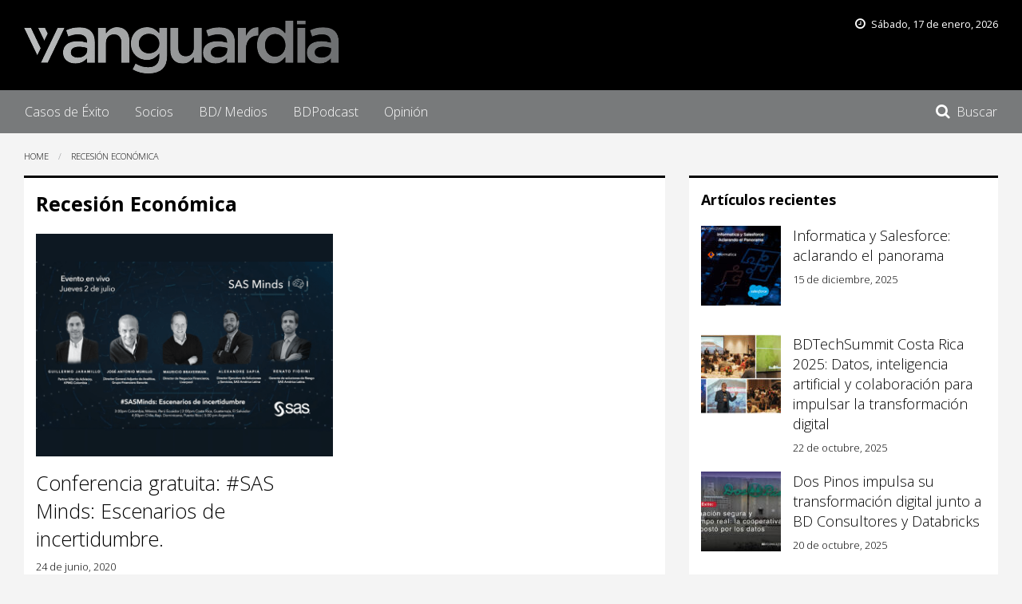

--- FILE ---
content_type: text/html; charset=UTF-8
request_url: https://www.bdvanguardia.com/tag/recesion-economica/
body_size: 18545
content:

<!doctype html>

  <html class="no-js"  lang="es-PE">

	<head><meta charset="utf-8"><script>if(navigator.userAgent.match(/MSIE|Internet Explorer/i)||navigator.userAgent.match(/Trident\/7\..*?rv:11/i)){var href=document.location.href;if(!href.match(/[?&]nowprocket/)){if(href.indexOf("?")==-1){if(href.indexOf("#")==-1){document.location.href=href+"?nowprocket=1"}else{document.location.href=href.replace("#","?nowprocket=1#")}}else{if(href.indexOf("#")==-1){document.location.href=href+"&nowprocket=1"}else{document.location.href=href.replace("#","&nowprocket=1#")}}}}</script><script>(()=>{class RocketLazyLoadScripts{constructor(){this.v="1.2.6",this.triggerEvents=["keydown","mousedown","mousemove","touchmove","touchstart","touchend","wheel"],this.userEventHandler=this.t.bind(this),this.touchStartHandler=this.i.bind(this),this.touchMoveHandler=this.o.bind(this),this.touchEndHandler=this.h.bind(this),this.clickHandler=this.u.bind(this),this.interceptedClicks=[],this.interceptedClickListeners=[],this.l(this),window.addEventListener("pageshow",(t=>{this.persisted=t.persisted,this.everythingLoaded&&this.m()})),this.CSPIssue=sessionStorage.getItem("rocketCSPIssue"),document.addEventListener("securitypolicyviolation",(t=>{this.CSPIssue||"script-src-elem"!==t.violatedDirective||"data"!==t.blockedURI||(this.CSPIssue=!0,sessionStorage.setItem("rocketCSPIssue",!0))})),document.addEventListener("DOMContentLoaded",(()=>{this.k()})),this.delayedScripts={normal:[],async:[],defer:[]},this.trash=[],this.allJQueries=[]}p(t){document.hidden?t.t():(this.triggerEvents.forEach((e=>window.addEventListener(e,t.userEventHandler,{passive:!0}))),window.addEventListener("touchstart",t.touchStartHandler,{passive:!0}),window.addEventListener("mousedown",t.touchStartHandler),document.addEventListener("visibilitychange",t.userEventHandler))}_(){this.triggerEvents.forEach((t=>window.removeEventListener(t,this.userEventHandler,{passive:!0}))),document.removeEventListener("visibilitychange",this.userEventHandler)}i(t){"HTML"!==t.target.tagName&&(window.addEventListener("touchend",this.touchEndHandler),window.addEventListener("mouseup",this.touchEndHandler),window.addEventListener("touchmove",this.touchMoveHandler,{passive:!0}),window.addEventListener("mousemove",this.touchMoveHandler),t.target.addEventListener("click",this.clickHandler),this.L(t.target,!0),this.S(t.target,"onclick","rocket-onclick"),this.C())}o(t){window.removeEventListener("touchend",this.touchEndHandler),window.removeEventListener("mouseup",this.touchEndHandler),window.removeEventListener("touchmove",this.touchMoveHandler,{passive:!0}),window.removeEventListener("mousemove",this.touchMoveHandler),t.target.removeEventListener("click",this.clickHandler),this.L(t.target,!1),this.S(t.target,"rocket-onclick","onclick"),this.M()}h(){window.removeEventListener("touchend",this.touchEndHandler),window.removeEventListener("mouseup",this.touchEndHandler),window.removeEventListener("touchmove",this.touchMoveHandler,{passive:!0}),window.removeEventListener("mousemove",this.touchMoveHandler)}u(t){t.target.removeEventListener("click",this.clickHandler),this.L(t.target,!1),this.S(t.target,"rocket-onclick","onclick"),this.interceptedClicks.push(t),t.preventDefault(),t.stopPropagation(),t.stopImmediatePropagation(),this.M()}O(){window.removeEventListener("touchstart",this.touchStartHandler,{passive:!0}),window.removeEventListener("mousedown",this.touchStartHandler),this.interceptedClicks.forEach((t=>{t.target.dispatchEvent(new MouseEvent("click",{view:t.view,bubbles:!0,cancelable:!0}))}))}l(t){EventTarget.prototype.addEventListenerWPRocketBase=EventTarget.prototype.addEventListener,EventTarget.prototype.addEventListener=function(e,i,o){"click"!==e||t.windowLoaded||i===t.clickHandler||t.interceptedClickListeners.push({target:this,func:i,options:o}),(this||window).addEventListenerWPRocketBase(e,i,o)}}L(t,e){this.interceptedClickListeners.forEach((i=>{i.target===t&&(e?t.removeEventListener("click",i.func,i.options):t.addEventListener("click",i.func,i.options))})),t.parentNode!==document.documentElement&&this.L(t.parentNode,e)}D(){return new Promise((t=>{this.P?this.M=t:t()}))}C(){this.P=!0}M(){this.P=!1}S(t,e,i){t.hasAttribute&&t.hasAttribute(e)&&(event.target.setAttribute(i,event.target.getAttribute(e)),event.target.removeAttribute(e))}t(){this._(this),"loading"===document.readyState?document.addEventListener("DOMContentLoaded",this.R.bind(this)):this.R()}k(){let t=[];document.querySelectorAll("script[type=rocketlazyloadscript][data-rocket-src]").forEach((e=>{let i=e.getAttribute("data-rocket-src");if(i&&!i.startsWith("data:")){0===i.indexOf("//")&&(i=location.protocol+i);try{const o=new URL(i).origin;o!==location.origin&&t.push({src:o,crossOrigin:e.crossOrigin||"module"===e.getAttribute("data-rocket-type")})}catch(t){}}})),t=[...new Map(t.map((t=>[JSON.stringify(t),t]))).values()],this.T(t,"preconnect")}async R(){this.lastBreath=Date.now(),this.j(this),this.F(this),this.I(),this.W(),this.q(),await this.A(this.delayedScripts.normal),await this.A(this.delayedScripts.defer),await this.A(this.delayedScripts.async);try{await this.U(),await this.H(this),await this.J()}catch(t){console.error(t)}window.dispatchEvent(new Event("rocket-allScriptsLoaded")),this.everythingLoaded=!0,this.D().then((()=>{this.O()})),this.N()}W(){document.querySelectorAll("script[type=rocketlazyloadscript]").forEach((t=>{t.hasAttribute("data-rocket-src")?t.hasAttribute("async")&&!1!==t.async?this.delayedScripts.async.push(t):t.hasAttribute("defer")&&!1!==t.defer||"module"===t.getAttribute("data-rocket-type")?this.delayedScripts.defer.push(t):this.delayedScripts.normal.push(t):this.delayedScripts.normal.push(t)}))}async B(t){if(await this.G(),!0!==t.noModule||!("noModule"in HTMLScriptElement.prototype))return new Promise((e=>{let i;function o(){(i||t).setAttribute("data-rocket-status","executed"),e()}try{if(navigator.userAgent.indexOf("Firefox/")>0||""===navigator.vendor||this.CSPIssue)i=document.createElement("script"),[...t.attributes].forEach((t=>{let e=t.nodeName;"type"!==e&&("data-rocket-type"===e&&(e="type"),"data-rocket-src"===e&&(e="src"),i.setAttribute(e,t.nodeValue))})),t.text&&(i.text=t.text),i.hasAttribute("src")?(i.addEventListener("load",o),i.addEventListener("error",(function(){i.setAttribute("data-rocket-status","failed-network"),e()})),setTimeout((()=>{i.isConnected||e()}),1)):(i.text=t.text,o()),t.parentNode.replaceChild(i,t);else{const i=t.getAttribute("data-rocket-type"),s=t.getAttribute("data-rocket-src");i?(t.type=i,t.removeAttribute("data-rocket-type")):t.removeAttribute("type"),t.addEventListener("load",o),t.addEventListener("error",(i=>{this.CSPIssue&&i.target.src.startsWith("data:")?(console.log("WPRocket: data-uri blocked by CSP -> fallback"),t.removeAttribute("src"),this.B(t).then(e)):(t.setAttribute("data-rocket-status","failed-network"),e())})),s?(t.removeAttribute("data-rocket-src"),t.src=s):t.src="data:text/javascript;base64,"+window.btoa(unescape(encodeURIComponent(t.text)))}}catch(i){t.setAttribute("data-rocket-status","failed-transform"),e()}}));t.setAttribute("data-rocket-status","skipped")}async A(t){const e=t.shift();return e&&e.isConnected?(await this.B(e),this.A(t)):Promise.resolve()}q(){this.T([...this.delayedScripts.normal,...this.delayedScripts.defer,...this.delayedScripts.async],"preload")}T(t,e){var i=document.createDocumentFragment();t.forEach((t=>{const o=t.getAttribute&&t.getAttribute("data-rocket-src")||t.src;if(o&&!o.startsWith("data:")){const s=document.createElement("link");s.href=o,s.rel=e,"preconnect"!==e&&(s.as="script"),t.getAttribute&&"module"===t.getAttribute("data-rocket-type")&&(s.crossOrigin=!0),t.crossOrigin&&(s.crossOrigin=t.crossOrigin),t.integrity&&(s.integrity=t.integrity),i.appendChild(s),this.trash.push(s)}})),document.head.appendChild(i)}j(t){let e={};function i(i,o){return e[o].eventsToRewrite.indexOf(i)>=0&&!t.everythingLoaded?"rocket-"+i:i}function o(t,o){!function(t){e[t]||(e[t]={originalFunctions:{add:t.addEventListener,remove:t.removeEventListener},eventsToRewrite:[]},t.addEventListener=function(){arguments[0]=i(arguments[0],t),e[t].originalFunctions.add.apply(t,arguments)},t.removeEventListener=function(){arguments[0]=i(arguments[0],t),e[t].originalFunctions.remove.apply(t,arguments)})}(t),e[t].eventsToRewrite.push(o)}function s(e,i){let o=e[i];e[i]=null,Object.defineProperty(e,i,{get:()=>o||function(){},set(s){t.everythingLoaded?o=s:e["rocket"+i]=o=s}})}o(document,"DOMContentLoaded"),o(window,"DOMContentLoaded"),o(window,"load"),o(window,"pageshow"),o(document,"readystatechange"),s(document,"onreadystatechange"),s(window,"onload"),s(window,"onpageshow");try{Object.defineProperty(document,"readyState",{get:()=>t.rocketReadyState,set(e){t.rocketReadyState=e},configurable:!0}),document.readyState="loading"}catch(t){console.log("WPRocket DJE readyState conflict, bypassing")}}F(t){let e;function i(e){return t.everythingLoaded?e:e.split(" ").map((t=>"load"===t||0===t.indexOf("load.")?"rocket-jquery-load":t)).join(" ")}function o(o){function s(t){const e=o.fn[t];o.fn[t]=o.fn.init.prototype[t]=function(){return this[0]===window&&("string"==typeof arguments[0]||arguments[0]instanceof String?arguments[0]=i(arguments[0]):"object"==typeof arguments[0]&&Object.keys(arguments[0]).forEach((t=>{const e=arguments[0][t];delete arguments[0][t],arguments[0][i(t)]=e}))),e.apply(this,arguments),this}}o&&o.fn&&!t.allJQueries.includes(o)&&(o.fn.ready=o.fn.init.prototype.ready=function(e){return t.domReadyFired?e.bind(document)(o):document.addEventListener("rocket-DOMContentLoaded",(()=>e.bind(document)(o))),o([])},s("on"),s("one"),t.allJQueries.push(o)),e=o}o(window.jQuery),Object.defineProperty(window,"jQuery",{get:()=>e,set(t){o(t)}})}async H(t){const e=document.querySelector("script[data-webpack]");e&&(await async function(){return new Promise((t=>{e.addEventListener("load",t),e.addEventListener("error",t)}))}(),await t.K(),await t.H(t))}async U(){this.domReadyFired=!0;try{document.readyState="interactive"}catch(t){}await this.G(),document.dispatchEvent(new Event("rocket-readystatechange")),await this.G(),document.rocketonreadystatechange&&document.rocketonreadystatechange(),await this.G(),document.dispatchEvent(new Event("rocket-DOMContentLoaded")),await this.G(),window.dispatchEvent(new Event("rocket-DOMContentLoaded"))}async J(){try{document.readyState="complete"}catch(t){}await this.G(),document.dispatchEvent(new Event("rocket-readystatechange")),await this.G(),document.rocketonreadystatechange&&document.rocketonreadystatechange(),await this.G(),window.dispatchEvent(new Event("rocket-load")),await this.G(),window.rocketonload&&window.rocketonload(),await this.G(),this.allJQueries.forEach((t=>t(window).trigger("rocket-jquery-load"))),await this.G();const t=new Event("rocket-pageshow");t.persisted=this.persisted,window.dispatchEvent(t),await this.G(),window.rocketonpageshow&&window.rocketonpageshow({persisted:this.persisted}),this.windowLoaded=!0}m(){document.onreadystatechange&&document.onreadystatechange(),window.onload&&window.onload(),window.onpageshow&&window.onpageshow({persisted:this.persisted})}I(){const t=new Map;document.write=document.writeln=function(e){const i=document.currentScript;i||console.error("WPRocket unable to document.write this: "+e);const o=document.createRange(),s=i.parentElement;let n=t.get(i);void 0===n&&(n=i.nextSibling,t.set(i,n));const c=document.createDocumentFragment();o.setStart(c,0),c.appendChild(o.createContextualFragment(e)),s.insertBefore(c,n)}}async G(){Date.now()-this.lastBreath>45&&(await this.K(),this.lastBreath=Date.now())}async K(){return document.hidden?new Promise((t=>setTimeout(t))):new Promise((t=>requestAnimationFrame(t)))}N(){this.trash.forEach((t=>t.remove()))}static run(){const t=new RocketLazyLoadScripts;t.p(t)}}RocketLazyLoadScripts.run()})();</script>
		

		<!-- Force IE to use the latest rendering engine available -->
		<meta http-equiv="X-UA-Compatible" content="IE=edge">

		<!-- Mobile Meta -->
		<meta name="viewport" content="width=device-width, initial-scale=1.0">
		<meta class="foundation-mq">

		<!-- If Site Icon isn't set in customizer -->
		
		<link rel="pingback" href="https://www.bdvanguardia.com/xmlrpc.php">

		<script type="rocketlazyloadscript">(function(html){html.className = html.className.replace(/\bno-js\b/,'js')})(document.documentElement);</script>
<meta name='robots' content='index, follow, max-image-preview:large, max-snippet:-1, max-video-preview:-1' />
	<style>img:is([sizes="auto" i], [sizes^="auto," i]) { contain-intrinsic-size: 3000px 1500px }</style>
	
	<!-- This site is optimized with the Yoast SEO plugin v24.2 - https://yoast.com/wordpress/plugins/seo/ -->
	<title>Recesión Económica Archives - Vanguardia</title>
	<link rel="canonical" href="https://www.bdvanguardia.com/tag/recesion-economica/" />
	<meta property="og:locale" content="es_ES" />
	<meta property="og:type" content="article" />
	<meta property="og:title" content="Recesión Económica Archives - Vanguardia" />
	<meta property="og:url" content="https://www.bdvanguardia.com/tag/recesion-economica/" />
	<meta property="og:site_name" content="Vanguardia" />
	<meta name="twitter:card" content="summary_large_image" />
	<script type="application/ld+json" class="yoast-schema-graph">{"@context":"https://schema.org","@graph":[{"@type":"CollectionPage","@id":"https://www.bdvanguardia.com/tag/recesion-economica/","url":"https://www.bdvanguardia.com/tag/recesion-economica/","name":"Recesión Económica Archives - Vanguardia","isPartOf":{"@id":"https://www.bdvanguardia.com/#website"},"primaryImageOfPage":{"@id":"https://www.bdvanguardia.com/tag/recesion-economica/#primaryimage"},"image":{"@id":"https://www.bdvanguardia.com/tag/recesion-economica/#primaryimage"},"thumbnailUrl":"https://www.bdvanguardia.com/wp-content/uploads/2020/06/ForVanguardia-4.png","breadcrumb":{"@id":"https://www.bdvanguardia.com/tag/recesion-economica/#breadcrumb"},"inLanguage":"es-PE"},{"@type":"ImageObject","inLanguage":"es-PE","@id":"https://www.bdvanguardia.com/tag/recesion-economica/#primaryimage","url":"https://www.bdvanguardia.com/wp-content/uploads/2020/06/ForVanguardia-4.png","contentUrl":"https://www.bdvanguardia.com/wp-content/uploads/2020/06/ForVanguardia-4.png","width":1626,"height":1219},{"@type":"BreadcrumbList","@id":"https://www.bdvanguardia.com/tag/recesion-economica/#breadcrumb","itemListElement":[{"@type":"ListItem","position":1,"name":"Home","item":"https://www.bdvanguardia.com/"},{"@type":"ListItem","position":2,"name":"Recesión Económica"}]},{"@type":"WebSite","@id":"https://www.bdvanguardia.com/#website","url":"https://www.bdvanguardia.com/","name":"Vanguardia","description":"Noticias de finanzas y tecnología","publisher":{"@id":"https://www.bdvanguardia.com/#organization"},"potentialAction":[{"@type":"SearchAction","target":{"@type":"EntryPoint","urlTemplate":"https://www.bdvanguardia.com/?s={search_term_string}"},"query-input":{"@type":"PropertyValueSpecification","valueRequired":true,"valueName":"search_term_string"}}],"inLanguage":"es-PE"},{"@type":"Organization","@id":"https://www.bdvanguardia.com/#organization","name":"BD Consultores - Vanguardia","url":"https://www.bdvanguardia.com/","logo":{"@type":"ImageObject","inLanguage":"es-PE","@id":"https://www.bdvanguardia.com/#/schema/logo/image/","url":"https://www.bdvanguardia.com/wp-content/uploads/2018/11/logo-vanguardia-gradient@2x.png","contentUrl":"https://www.bdvanguardia.com/wp-content/uploads/2018/11/logo-vanguardia-gradient@2x.png","width":790,"height":134,"caption":"BD Consultores - Vanguardia"},"image":{"@id":"https://www.bdvanguardia.com/#/schema/logo/image/"}}]}</script>
	<!-- / Yoast SEO plugin. -->


<link rel='dns-prefetch' href='//www.googletagmanager.com' />
<link rel='dns-prefetch' href='//fonts.googleapis.com' />
<link rel="alternate" type="application/rss+xml" title="Vanguardia &raquo; Feed" href="https://www.bdvanguardia.com/feed/" />
<link rel="alternate" type="application/rss+xml" title="Vanguardia &raquo; Etiqueta Recesión Económica del feed" href="https://www.bdvanguardia.com/tag/recesion-economica/feed/" />
<!-- www.bdvanguardia.com is managing ads with Advanced Ads 2.0.9 – https://wpadvancedads.com/ --><!--noptimize--><script type="rocketlazyloadscript" id="bdvan-ready">
			window.advanced_ads_ready=function(e,a){a=a||"complete";var d=function(e){return"interactive"===a?"loading"!==e:"complete"===e};d(document.readyState)?e():document.addEventListener("readystatechange",(function(a){d(a.target.readyState)&&e()}),{once:"interactive"===a})},window.advanced_ads_ready_queue=window.advanced_ads_ready_queue||[];		</script>
		<!--/noptimize--><link rel='stylesheet' id='wp-block-library-css' href='https://www.bdvanguardia.com/wp-includes/css/dist/block-library/style.min.css?ver=8cba008c840fad0c36363b5c596daf4a' type='text/css' media='all' />
<style id='classic-theme-styles-inline-css' type='text/css'>
/*! This file is auto-generated */
.wp-block-button__link{color:#fff;background-color:#32373c;border-radius:9999px;box-shadow:none;text-decoration:none;padding:calc(.667em + 2px) calc(1.333em + 2px);font-size:1.125em}.wp-block-file__button{background:#32373c;color:#fff;text-decoration:none}
</style>
<style id='co-authors-plus-coauthors-style-inline-css' type='text/css'>
.wp-block-co-authors-plus-coauthors.is-layout-flow [class*=wp-block-co-authors-plus]{display:inline}

</style>
<style id='co-authors-plus-avatar-style-inline-css' type='text/css'>
.wp-block-co-authors-plus-avatar :where(img){height:auto;max-width:100%;vertical-align:bottom}.wp-block-co-authors-plus-coauthors.is-layout-flow .wp-block-co-authors-plus-avatar :where(img){vertical-align:middle}.wp-block-co-authors-plus-avatar:is(.alignleft,.alignright){display:table}.wp-block-co-authors-plus-avatar.aligncenter{display:table;margin-inline:auto}

</style>
<style id='co-authors-plus-image-style-inline-css' type='text/css'>
.wp-block-co-authors-plus-image{margin-bottom:0}.wp-block-co-authors-plus-image :where(img){height:auto;max-width:100%;vertical-align:bottom}.wp-block-co-authors-plus-coauthors.is-layout-flow .wp-block-co-authors-plus-image :where(img){vertical-align:middle}.wp-block-co-authors-plus-image:is(.alignfull,.alignwide) :where(img){width:100%}.wp-block-co-authors-plus-image:is(.alignleft,.alignright){display:table}.wp-block-co-authors-plus-image.aligncenter{display:table;margin-inline:auto}

</style>
<style id='pdfemb-pdf-embedder-viewer-style-inline-css' type='text/css'>
.wp-block-pdfemb-pdf-embedder-viewer{max-width:none}

</style>
<style id='global-styles-inline-css' type='text/css'>
:root{--wp--preset--aspect-ratio--square: 1;--wp--preset--aspect-ratio--4-3: 4/3;--wp--preset--aspect-ratio--3-4: 3/4;--wp--preset--aspect-ratio--3-2: 3/2;--wp--preset--aspect-ratio--2-3: 2/3;--wp--preset--aspect-ratio--16-9: 16/9;--wp--preset--aspect-ratio--9-16: 9/16;--wp--preset--color--black: #000000;--wp--preset--color--cyan-bluish-gray: #abb8c3;--wp--preset--color--white: #ffffff;--wp--preset--color--pale-pink: #f78da7;--wp--preset--color--vivid-red: #cf2e2e;--wp--preset--color--luminous-vivid-orange: #ff6900;--wp--preset--color--luminous-vivid-amber: #fcb900;--wp--preset--color--light-green-cyan: #7bdcb5;--wp--preset--color--vivid-green-cyan: #00d084;--wp--preset--color--pale-cyan-blue: #8ed1fc;--wp--preset--color--vivid-cyan-blue: #0693e3;--wp--preset--color--vivid-purple: #9b51e0;--wp--preset--gradient--vivid-cyan-blue-to-vivid-purple: linear-gradient(135deg,rgba(6,147,227,1) 0%,rgb(155,81,224) 100%);--wp--preset--gradient--light-green-cyan-to-vivid-green-cyan: linear-gradient(135deg,rgb(122,220,180) 0%,rgb(0,208,130) 100%);--wp--preset--gradient--luminous-vivid-amber-to-luminous-vivid-orange: linear-gradient(135deg,rgba(252,185,0,1) 0%,rgba(255,105,0,1) 100%);--wp--preset--gradient--luminous-vivid-orange-to-vivid-red: linear-gradient(135deg,rgba(255,105,0,1) 0%,rgb(207,46,46) 100%);--wp--preset--gradient--very-light-gray-to-cyan-bluish-gray: linear-gradient(135deg,rgb(238,238,238) 0%,rgb(169,184,195) 100%);--wp--preset--gradient--cool-to-warm-spectrum: linear-gradient(135deg,rgb(74,234,220) 0%,rgb(151,120,209) 20%,rgb(207,42,186) 40%,rgb(238,44,130) 60%,rgb(251,105,98) 80%,rgb(254,248,76) 100%);--wp--preset--gradient--blush-light-purple: linear-gradient(135deg,rgb(255,206,236) 0%,rgb(152,150,240) 100%);--wp--preset--gradient--blush-bordeaux: linear-gradient(135deg,rgb(254,205,165) 0%,rgb(254,45,45) 50%,rgb(107,0,62) 100%);--wp--preset--gradient--luminous-dusk: linear-gradient(135deg,rgb(255,203,112) 0%,rgb(199,81,192) 50%,rgb(65,88,208) 100%);--wp--preset--gradient--pale-ocean: linear-gradient(135deg,rgb(255,245,203) 0%,rgb(182,227,212) 50%,rgb(51,167,181) 100%);--wp--preset--gradient--electric-grass: linear-gradient(135deg,rgb(202,248,128) 0%,rgb(113,206,126) 100%);--wp--preset--gradient--midnight: linear-gradient(135deg,rgb(2,3,129) 0%,rgb(40,116,252) 100%);--wp--preset--font-size--small: 13px;--wp--preset--font-size--medium: 20px;--wp--preset--font-size--large: 36px;--wp--preset--font-size--x-large: 42px;--wp--preset--spacing--20: 0.44rem;--wp--preset--spacing--30: 0.67rem;--wp--preset--spacing--40: 1rem;--wp--preset--spacing--50: 1.5rem;--wp--preset--spacing--60: 2.25rem;--wp--preset--spacing--70: 3.38rem;--wp--preset--spacing--80: 5.06rem;--wp--preset--shadow--natural: 6px 6px 9px rgba(0, 0, 0, 0.2);--wp--preset--shadow--deep: 12px 12px 50px rgba(0, 0, 0, 0.4);--wp--preset--shadow--sharp: 6px 6px 0px rgba(0, 0, 0, 0.2);--wp--preset--shadow--outlined: 6px 6px 0px -3px rgba(255, 255, 255, 1), 6px 6px rgba(0, 0, 0, 1);--wp--preset--shadow--crisp: 6px 6px 0px rgba(0, 0, 0, 1);}:where(.is-layout-flex){gap: 0.5em;}:where(.is-layout-grid){gap: 0.5em;}body .is-layout-flex{display: flex;}.is-layout-flex{flex-wrap: wrap;align-items: center;}.is-layout-flex > :is(*, div){margin: 0;}body .is-layout-grid{display: grid;}.is-layout-grid > :is(*, div){margin: 0;}:where(.wp-block-columns.is-layout-flex){gap: 2em;}:where(.wp-block-columns.is-layout-grid){gap: 2em;}:where(.wp-block-post-template.is-layout-flex){gap: 1.25em;}:where(.wp-block-post-template.is-layout-grid){gap: 1.25em;}.has-black-color{color: var(--wp--preset--color--black) !important;}.has-cyan-bluish-gray-color{color: var(--wp--preset--color--cyan-bluish-gray) !important;}.has-white-color{color: var(--wp--preset--color--white) !important;}.has-pale-pink-color{color: var(--wp--preset--color--pale-pink) !important;}.has-vivid-red-color{color: var(--wp--preset--color--vivid-red) !important;}.has-luminous-vivid-orange-color{color: var(--wp--preset--color--luminous-vivid-orange) !important;}.has-luminous-vivid-amber-color{color: var(--wp--preset--color--luminous-vivid-amber) !important;}.has-light-green-cyan-color{color: var(--wp--preset--color--light-green-cyan) !important;}.has-vivid-green-cyan-color{color: var(--wp--preset--color--vivid-green-cyan) !important;}.has-pale-cyan-blue-color{color: var(--wp--preset--color--pale-cyan-blue) !important;}.has-vivid-cyan-blue-color{color: var(--wp--preset--color--vivid-cyan-blue) !important;}.has-vivid-purple-color{color: var(--wp--preset--color--vivid-purple) !important;}.has-black-background-color{background-color: var(--wp--preset--color--black) !important;}.has-cyan-bluish-gray-background-color{background-color: var(--wp--preset--color--cyan-bluish-gray) !important;}.has-white-background-color{background-color: var(--wp--preset--color--white) !important;}.has-pale-pink-background-color{background-color: var(--wp--preset--color--pale-pink) !important;}.has-vivid-red-background-color{background-color: var(--wp--preset--color--vivid-red) !important;}.has-luminous-vivid-orange-background-color{background-color: var(--wp--preset--color--luminous-vivid-orange) !important;}.has-luminous-vivid-amber-background-color{background-color: var(--wp--preset--color--luminous-vivid-amber) !important;}.has-light-green-cyan-background-color{background-color: var(--wp--preset--color--light-green-cyan) !important;}.has-vivid-green-cyan-background-color{background-color: var(--wp--preset--color--vivid-green-cyan) !important;}.has-pale-cyan-blue-background-color{background-color: var(--wp--preset--color--pale-cyan-blue) !important;}.has-vivid-cyan-blue-background-color{background-color: var(--wp--preset--color--vivid-cyan-blue) !important;}.has-vivid-purple-background-color{background-color: var(--wp--preset--color--vivid-purple) !important;}.has-black-border-color{border-color: var(--wp--preset--color--black) !important;}.has-cyan-bluish-gray-border-color{border-color: var(--wp--preset--color--cyan-bluish-gray) !important;}.has-white-border-color{border-color: var(--wp--preset--color--white) !important;}.has-pale-pink-border-color{border-color: var(--wp--preset--color--pale-pink) !important;}.has-vivid-red-border-color{border-color: var(--wp--preset--color--vivid-red) !important;}.has-luminous-vivid-orange-border-color{border-color: var(--wp--preset--color--luminous-vivid-orange) !important;}.has-luminous-vivid-amber-border-color{border-color: var(--wp--preset--color--luminous-vivid-amber) !important;}.has-light-green-cyan-border-color{border-color: var(--wp--preset--color--light-green-cyan) !important;}.has-vivid-green-cyan-border-color{border-color: var(--wp--preset--color--vivid-green-cyan) !important;}.has-pale-cyan-blue-border-color{border-color: var(--wp--preset--color--pale-cyan-blue) !important;}.has-vivid-cyan-blue-border-color{border-color: var(--wp--preset--color--vivid-cyan-blue) !important;}.has-vivid-purple-border-color{border-color: var(--wp--preset--color--vivid-purple) !important;}.has-vivid-cyan-blue-to-vivid-purple-gradient-background{background: var(--wp--preset--gradient--vivid-cyan-blue-to-vivid-purple) !important;}.has-light-green-cyan-to-vivid-green-cyan-gradient-background{background: var(--wp--preset--gradient--light-green-cyan-to-vivid-green-cyan) !important;}.has-luminous-vivid-amber-to-luminous-vivid-orange-gradient-background{background: var(--wp--preset--gradient--luminous-vivid-amber-to-luminous-vivid-orange) !important;}.has-luminous-vivid-orange-to-vivid-red-gradient-background{background: var(--wp--preset--gradient--luminous-vivid-orange-to-vivid-red) !important;}.has-very-light-gray-to-cyan-bluish-gray-gradient-background{background: var(--wp--preset--gradient--very-light-gray-to-cyan-bluish-gray) !important;}.has-cool-to-warm-spectrum-gradient-background{background: var(--wp--preset--gradient--cool-to-warm-spectrum) !important;}.has-blush-light-purple-gradient-background{background: var(--wp--preset--gradient--blush-light-purple) !important;}.has-blush-bordeaux-gradient-background{background: var(--wp--preset--gradient--blush-bordeaux) !important;}.has-luminous-dusk-gradient-background{background: var(--wp--preset--gradient--luminous-dusk) !important;}.has-pale-ocean-gradient-background{background: var(--wp--preset--gradient--pale-ocean) !important;}.has-electric-grass-gradient-background{background: var(--wp--preset--gradient--electric-grass) !important;}.has-midnight-gradient-background{background: var(--wp--preset--gradient--midnight) !important;}.has-small-font-size{font-size: var(--wp--preset--font-size--small) !important;}.has-medium-font-size{font-size: var(--wp--preset--font-size--medium) !important;}.has-large-font-size{font-size: var(--wp--preset--font-size--large) !important;}.has-x-large-font-size{font-size: var(--wp--preset--font-size--x-large) !important;}
:where(.wp-block-post-template.is-layout-flex){gap: 1.25em;}:where(.wp-block-post-template.is-layout-grid){gap: 1.25em;}
:where(.wp-block-columns.is-layout-flex){gap: 2em;}:where(.wp-block-columns.is-layout-grid){gap: 2em;}
:root :where(.wp-block-pullquote){font-size: 1.5em;line-height: 1.6;}
</style>
<style id='akismet-widget-style-inline-css' type='text/css'>

			.a-stats {
				--akismet-color-mid-green: #357b49;
				--akismet-color-white: #fff;
				--akismet-color-light-grey: #f6f7f7;

				max-width: 350px;
				width: auto;
			}

			.a-stats * {
				all: unset;
				box-sizing: border-box;
			}

			.a-stats strong {
				font-weight: 600;
			}

			.a-stats a.a-stats__link,
			.a-stats a.a-stats__link:visited,
			.a-stats a.a-stats__link:active {
				background: var(--akismet-color-mid-green);
				border: none;
				box-shadow: none;
				border-radius: 8px;
				color: var(--akismet-color-white);
				cursor: pointer;
				display: block;
				font-family: -apple-system, BlinkMacSystemFont, 'Segoe UI', 'Roboto', 'Oxygen-Sans', 'Ubuntu', 'Cantarell', 'Helvetica Neue', sans-serif;
				font-weight: 500;
				padding: 12px;
				text-align: center;
				text-decoration: none;
				transition: all 0.2s ease;
			}

			/* Extra specificity to deal with TwentyTwentyOne focus style */
			.widget .a-stats a.a-stats__link:focus {
				background: var(--akismet-color-mid-green);
				color: var(--akismet-color-white);
				text-decoration: none;
			}

			.a-stats a.a-stats__link:hover {
				filter: brightness(110%);
				box-shadow: 0 4px 12px rgba(0, 0, 0, 0.06), 0 0 2px rgba(0, 0, 0, 0.16);
			}

			.a-stats .count {
				color: var(--akismet-color-white);
				display: block;
				font-size: 1.5em;
				line-height: 1.4;
				padding: 0 13px;
				white-space: nowrap;
			}
		
</style>
<link data-minify="1" rel='stylesheet' id='heateor_sss_frontend_css-css' href='https://www.bdvanguardia.com/wp-content/cache/min/1/wp-content/plugins/sassy-social-share/public/css/sassy-social-share-public.css?ver=1749573426' type='text/css' media='all' />
<style id='heateor_sss_frontend_css-inline-css' type='text/css'>
.heateor_sss_button_instagram span.heateor_sss_svg,a.heateor_sss_instagram span.heateor_sss_svg{background:radial-gradient(circle at 30% 107%,#fdf497 0,#fdf497 5%,#fd5949 45%,#d6249f 60%,#285aeb 90%)}.heateor_sss_horizontal_sharing .heateor_sss_svg,.heateor_sss_standard_follow_icons_container .heateor_sss_svg{color:#fff;border-width:0px;border-style:solid;border-color:transparent}.heateor_sss_horizontal_sharing .heateorSssTCBackground{color:#666}.heateor_sss_horizontal_sharing span.heateor_sss_svg:hover,.heateor_sss_standard_follow_icons_container span.heateor_sss_svg:hover{border-color:transparent;}.heateor_sss_vertical_sharing span.heateor_sss_svg,.heateor_sss_floating_follow_icons_container span.heateor_sss_svg{color:#fff;border-width:0px;border-style:solid;border-color:transparent;}.heateor_sss_vertical_sharing .heateorSssTCBackground{color:#666;}.heateor_sss_vertical_sharing span.heateor_sss_svg:hover,.heateor_sss_floating_follow_icons_container span.heateor_sss_svg:hover{border-color:transparent;}@media screen and (max-width:783px) {.heateor_sss_vertical_sharing{display:none!important}}.heateor_sss_horizontal_sharing {
margin-bottom:2rem;
}
</style>
<link data-minify="1" rel='stylesheet' id='site-css-css' href='https://www.bdvanguardia.com/wp-content/cache/min/1/wp-content/themes/jointsBDV/assets/styles/style.css?ver=1749573426' type='text/css' media='all' />
<link rel='stylesheet' id='google-fonts-css' href='https://fonts.googleapis.com/css2?family=Open+Sans%3Aital%2Cwght%400%2C300%3B0%2C400%3B0%2C700%3B1%2C300%3B1%2C400%3B1%2C700&#038;display=swap&#038;ver=8cba008c840fad0c36363b5c596daf4a' type='text/css' media='all' />
<link data-minify="1" rel='stylesheet' id='slick-css' href='https://www.bdvanguardia.com/wp-content/cache/min/1/wp-content/themes/jointsBDV/assets/vendor/slick/css/slick.css?ver=1749573426' type='text/css' media='all' />
<script type="text/javascript" src="https://www.bdvanguardia.com/wp-includes/js/jquery/jquery.min.js?ver=3.7.1" id="jquery-core-js"></script>
<script type="text/javascript" src="https://www.bdvanguardia.com/wp-includes/js/jquery/jquery-migrate.min.js?ver=3.4.1" id="jquery-migrate-js"></script>

<!-- Google tag (gtag.js) snippet added by Site Kit -->
<!-- Google Analytics snippet added by Site Kit -->
<script type="rocketlazyloadscript" data-rocket-type="text/javascript" data-rocket-src="https://www.googletagmanager.com/gtag/js?id=G-8J2Y9Q09XZ" id="google_gtagjs-js" async></script>
<script type="rocketlazyloadscript" data-rocket-type="text/javascript" id="google_gtagjs-js-after">
/* <![CDATA[ */
window.dataLayer = window.dataLayer || [];function gtag(){dataLayer.push(arguments);}
gtag("set","linker",{"domains":["www.bdvanguardia.com"]});
gtag("js", new Date());
gtag("set", "developer_id.dZTNiMT", true);
gtag("config", "G-8J2Y9Q09XZ");
/* ]]> */
</script>
<link rel="https://api.w.org/" href="https://www.bdvanguardia.com/wp-json/" /><link rel="alternate" title="JSON" type="application/json" href="https://www.bdvanguardia.com/wp-json/wp/v2/tags/395" /><meta name="generator" content="Site Kit by Google 1.167.0" /><meta name="generator" content="Elementor 3.29.2; features: additional_custom_breakpoints, e_local_google_fonts; settings: css_print_method-external, google_font-enabled, font_display-auto">
			<style>
				.e-con.e-parent:nth-of-type(n+4):not(.e-lazyloaded):not(.e-no-lazyload),
				.e-con.e-parent:nth-of-type(n+4):not(.e-lazyloaded):not(.e-no-lazyload) * {
					background-image: none !important;
				}
				@media screen and (max-height: 1024px) {
					.e-con.e-parent:nth-of-type(n+3):not(.e-lazyloaded):not(.e-no-lazyload),
					.e-con.e-parent:nth-of-type(n+3):not(.e-lazyloaded):not(.e-no-lazyload) * {
						background-image: none !important;
					}
				}
				@media screen and (max-height: 640px) {
					.e-con.e-parent:nth-of-type(n+2):not(.e-lazyloaded):not(.e-no-lazyload),
					.e-con.e-parent:nth-of-type(n+2):not(.e-lazyloaded):not(.e-no-lazyload) * {
						background-image: none !important;
					}
				}
			</style>
			<style type="text/css">.broken_link, a.broken_link {
	text-decoration: line-through;
}</style><link rel="icon" href="https://www.bdvanguardia.com/wp-content/uploads/2019/09/cropped-vanguardia-icon-32x32.png" sizes="32x32" />
<link rel="icon" href="https://www.bdvanguardia.com/wp-content/uploads/2019/09/cropped-vanguardia-icon-192x192.png" sizes="192x192" />
<link rel="apple-touch-icon" href="https://www.bdvanguardia.com/wp-content/uploads/2019/09/cropped-vanguardia-icon-180x180.png" />
<meta name="msapplication-TileImage" content="https://www.bdvanguardia.com/wp-content/uploads/2019/09/cropped-vanguardia-icon-270x270.png" />
<noscript><style id="rocket-lazyload-nojs-css">.rll-youtube-player, [data-lazy-src]{display:none !important;}</style></noscript>
	<meta name="generator" content="WP Rocket 3.17.4" data-wpr-features="wpr_delay_js wpr_minify_js wpr_lazyload_images wpr_lazyload_iframes wpr_image_dimensions wpr_minify_css wpr_desktop wpr_preload_links" /></head>

	<body class="archive tag tag-recesion-economica tag-395 wp-custom-logo wp-theme-jointsBDV elementor-default elementor-kit-2375 aa-prefix-bdvan-">

		<div class="off-canvas-wrapper">

			<!-- Load off-canvas container. Feel free to remove if not using. -->
			
<div class="off-canvas position-right" id="off-canvas" data-off-canvas>

	<ul id="offcanvas-nav" class="vertical menu accordion-menu" data-accordion-menu><li id="menu-item-320" class="home-menu-item menu-item menu-item-type-custom menu-item-object-custom menu-item-320"><a href="/">Home</a></li>
<li id="menu-item-505" class="menu-item menu-item-type-taxonomy menu-item-object-category menu-item-505"><a href="https://www.bdvanguardia.com/category/clientes/">Casos de Éxito</a></li>
<li id="menu-item-449" class="menu-item menu-item-type-taxonomy menu-item-object-category menu-item-449"><a href="https://www.bdvanguardia.com/category/socios/">Socios</a></li>
<li id="menu-item-67" class="menu-item menu-item-type-taxonomy menu-item-object-category menu-item-67"><a href="https://www.bdvanguardia.com/category/en-los-medios/">BD/ Medios</a></li>
<li id="menu-item-2674" class="menu-item menu-item-type-taxonomy menu-item-object-category menu-item-2674"><a href="https://www.bdvanguardia.com/category/bdpodcast/">BDPodcast</a></li>
<li id="menu-item-61" class="menu-item menu-item-type-taxonomy menu-item-object-category menu-item-61"><a href="https://www.bdvanguardia.com/category/opinion/">Opinión</a></li>
</ul>
	
</div>

			<div class="off-canvas-content" data-off-canvas-content>

				<header id="site-header" role="banner">

					<div id="masthead" class="grid-container">

						<div class="grid-x grid-margin-x grid-padding-x">

							<div class="site-branding small-12 large-6 xlarge-5 xxlarge-4 cell">

																	<p class="site-title">
										<a href="https://www.bdvanguardia.com/" class="custom-logo-link" rel="home"><img width="395" height="73" src="data:image/svg+xml,%3Csvg%20xmlns='http://www.w3.org/2000/svg'%20viewBox='0%200%20395%2073'%3E%3C/svg%3E" class="custom-logo" alt="Vanguardia" decoding="async" data-lazy-srcset="https://www.bdvanguardia.com/wp-content/uploads/2018/11/logo-vanguardia-gradient2.png 395w, https://www.bdvanguardia.com/wp-content/uploads/2018/11/logo-vanguardia-gradient2-300x55.png 300w" data-lazy-sizes="(max-width: 395px) 100vw, 395px" data-lazy-src="https://www.bdvanguardia.com/wp-content/uploads/2018/11/logo-vanguardia-gradient2.png" /><noscript><img width="395" height="73" src="https://www.bdvanguardia.com/wp-content/uploads/2018/11/logo-vanguardia-gradient2.png" class="custom-logo" alt="Vanguardia" decoding="async" srcset="https://www.bdvanguardia.com/wp-content/uploads/2018/11/logo-vanguardia-gradient2.png 395w, https://www.bdvanguardia.com/wp-content/uploads/2018/11/logo-vanguardia-gradient2-300x55.png 300w" sizes="(max-width: 395px) 100vw, 395px" /></noscript></a>									</p>

								
							</div><!-- .site-branding -->

							<aside class="header-aside small-12 large-6 xlarge-7 xxlarge-8 cell">
										                            <p class="topbar-date">
	                                    Sábado, 17 de enero, 2026	                                </p>

		                        
								
							</aside>

						</div>

					</div>

					<!-- This navs will be applied to the topbar, above all content
					To see additional nav styles, visit the /parts directory -->
					
<nav id="site-menu">
	<div class="grid-container">
		<div class="top-bar" id="top-bar-menu">	
			<div class="top-bar-left show-for-large">
				<ul id="main-nav" class="medium-horizontal menu" data-responsive-menu="accordion medium-dropdown"><li id="menu-item-320" class="home-menu-item menu-item menu-item-type-custom menu-item-object-custom"><a href="/"><span class="show-for-sr" data-hover="Home">Home</span></a></li>
<li id="menu-item-505" class="menu-item menu-item-type-taxonomy menu-item-object-category"><a href="https://www.bdvanguardia.com/category/clientes/">Casos de Éxito</a></li>
<li id="menu-item-449" class="menu-item menu-item-type-taxonomy menu-item-object-category"><a href="https://www.bdvanguardia.com/category/socios/">Socios</a></li>
<li id="menu-item-67" class="menu-item menu-item-type-taxonomy menu-item-object-category"><a href="https://www.bdvanguardia.com/category/en-los-medios/">BD/ Medios</a></li>
<li id="menu-item-2674" class="menu-item menu-item-type-taxonomy menu-item-object-category"><a href="https://www.bdvanguardia.com/category/bdpodcast/">BDPodcast</a></li>
<li id="menu-item-61" class="menu-item menu-item-type-taxonomy menu-item-object-category"><a href="https://www.bdvanguardia.com/category/opinion/">Opinión</a></li>
</ul>			</div>
			<div class="top-bar-left show-for-medium-only">
				<ul id="tablet-nav" class="medium-horizontal menu" data-responsive-menu="accordion medium-dropdown"><li id="menu-item-320" class="home-menu-item menu-item menu-item-type-custom menu-item-object-custom"><a href="/"><span class="show-for-sr" data-hover="Home">Home</span></a></li>
<li id="menu-item-505" class="menu-item menu-item-type-taxonomy menu-item-object-category"><a href="https://www.bdvanguardia.com/category/clientes/">Casos de Éxito</a></li>
<li id="menu-item-449" class="menu-item menu-item-type-taxonomy menu-item-object-category"><a href="https://www.bdvanguardia.com/category/socios/">Socios</a></li>
<li id="menu-item-67" class="menu-item menu-item-type-taxonomy menu-item-object-category"><a href="https://www.bdvanguardia.com/category/en-los-medios/">BD/ Medios</a></li>
<li id="menu-item-2674" class="menu-item menu-item-type-taxonomy menu-item-object-category"><a href="https://www.bdvanguardia.com/category/bdpodcast/">BDPodcast</a></li>
<li id="menu-item-61" class="menu-item menu-item-type-taxonomy menu-item-object-category"><a href="https://www.bdvanguardia.com/category/opinion/">Opinión</a></li>
</ul>			</div>
			<div class="top-bar-left show-for-small-only">
				<ul class="menu">
					<!-- <li><button class="menu-icon" type="button" data-toggle="off-canvas"></button></li> -->
					<li class="menu-item"><a data-toggle="off-canvas">Menú</a></li>
				</ul>
			</div>
			<div class="top-bar-right">
				<ul class="menu">
		      		<li class="menu-item"><a href="#" data-toggle="search">Buscar</a></li>
		    	</ul>
			</div>
		</div>
	</div>
</nav>
				</header> <!-- end .header -->

				<div id="content" class="content grid-container">
					<div class="inner-content">

						<div class="grid-x grid-padding-x">
			                <div class="main small-12 cell" role="main">

			                   	

        <nav role="navigation" aria-label="Breadcrumbs" class="breadcrumb-trail breadcrumbs" itemprop="breadcrumb"><ul class="trail-items" itemscope itemtype="http://schema.org/BreadcrumbList"><meta name="numberOfItems" content="2" /><meta name="itemListOrder" content="Ascending" /><li itemprop="itemListElement" itemscope itemtype="http://schema.org/ListItem" class="trail-item trail-begin"><a href="https://www.bdvanguardia.com/" rel="home" itemprop="item"><span itemprop="name">Home</span></a><meta itemprop="position" content="1" /></li><li itemprop="itemListElement" itemscope itemtype="http://schema.org/ListItem" class="trail-item trail-end"><span itemprop="item"><span itemprop="name">Recesión Económica</span></span><meta itemprop="position" content="2" /></li></ul></nav>

    
			                </div> <!-- end #main -->
			            </div> <!-- end .grid-x -->
	<div class="grid-x grid-padding-x">

	    <main class="main small-12 medium-12 large-8 cell" role="main">

	    	<div class="content-block">

		    	<header class="block-header">
		    		<div>
		    			<h1 class="page-title block-title">Recesión Económica</h1>
											</div>
		    	</header>


		    	
		    		<div class="grid-x grid-padding-x">

				    	
							<!-- To see additional archive styles, visit the /parts directory -->
							
<article id="post-1579" class="small-12 medium-6 cell post-1579 post type-post status-publish format-standard has-post-thumbnail hentry category-destacados category-webinars tag-que-es-analitica tag-sasminds tag-analitica tag-bd tag-bd-consultores tag-bdconsultores tag-covid-19 tag-innovacion tag-latinoamercia tag-partner tag-recesion-economica tag-sas tag-socio bd_country-belice bd_country-colombia bd_country-costa-rica bd_country-el-salvador bd_country-guatemala bd_country-honduras bd_country-nicaragua bd_country-panama bd_country-republica-dominicana" role="article">
    
        
        <figure class="article-thumbnail categorised-article">
            <a href="https://www.bdvanguardia.com/conferencia-gratuita-sas-minds-escenarios-de-incertidumbre/" rel="bookmark" title="Conferencia gratuita: #SAS Minds: Escenarios de incertidumbre.">
                                <img width="1626" height="1219" src="data:image/svg+xml,%3Csvg%20xmlns='http://www.w3.org/2000/svg'%20viewBox='0%200%201626%201219'%3E%3C/svg%3E"
            data-lazy-srcset="https://www.bdvanguardia.com/wp-content/uploads/2020/06/ForVanguardia-4.png 1626w, https://www.bdvanguardia.com/wp-content/uploads/2020/06/ForVanguardia-4-300x225.png 300w, https://www.bdvanguardia.com/wp-content/uploads/2020/06/ForVanguardia-4-1024x768.png 1024w, https://www.bdvanguardia.com/wp-content/uploads/2020/06/ForVanguardia-4-768x576.png 768w, https://www.bdvanguardia.com/wp-content/uploads/2020/06/ForVanguardia-4-1536x1152.png 1536w"
            data-lazy-sizes="(max-width: 640px) 100vw, (max-width: 1024px) 50vw, 33vw"
            alt="" data-lazy-src="https://www.bdvanguardia.com/wp-content/uploads/2020/06/ForVanguardia-4.png" /><noscript><img width="1626" height="1219" src="https://www.bdvanguardia.com/wp-content/uploads/2020/06/ForVanguardia-4.png"
            srcset="https://www.bdvanguardia.com/wp-content/uploads/2020/06/ForVanguardia-4.png 1626w, https://www.bdvanguardia.com/wp-content/uploads/2020/06/ForVanguardia-4-300x225.png 300w, https://www.bdvanguardia.com/wp-content/uploads/2020/06/ForVanguardia-4-1024x768.png 1024w, https://www.bdvanguardia.com/wp-content/uploads/2020/06/ForVanguardia-4-768x576.png 768w, https://www.bdvanguardia.com/wp-content/uploads/2020/06/ForVanguardia-4-1536x1152.png 1536w"
            sizes="(max-width: 640px) 100vw, (max-width: 1024px) 50vw, 33vw"
            alt="" /></noscript>                            </a>
        </figure>
    
    <div class="article-content">
                <h3 class="article-title">
            <a href="https://www.bdvanguardia.com/conferencia-gratuita-sas-minds-escenarios-de-incertidumbre/" rel="bookmark" title="Conferencia gratuita: #SAS Minds: Escenarios de incertidumbre.">Conferencia gratuita: #SAS Minds: Escenarios de incertidumbre.</a>
        </h3>
        <div class="article-meta">
            <span class="posted-on"><a href="https://www.bdvanguardia.com/conferencia-gratuita-sas-minds-escenarios-de-incertidumbre/" rel="bookmark"><time class="entry-date published" datetime="2020-06-24t11:59:59-06:00">24 de junio, 2020</time><time class="updated" datetime="2020-06-24t12:02:40-06:00">24 de junio, 2020</time></a></span>        </div>

        <div class="article-excerpt">
            <p>Acerca de esta conferencia virtual En medio de la pandemia COVID-19, las empresas están luchando por superar el período de crisis económica que se produce como resultado de la coyuntura. En este escenario, los sistemas analíticos juegan un papel clave<a class="more" href="https://www.bdvanguardia.com/conferencia-gratuita-sas-minds-escenarios-de-incertidumbre/" title="LeerConferencia gratuita: #SAS Minds: Escenarios de incertidumbre.">… Leer más</a></p>
        </div>


    </div>
</article>
						
						
					</div> <!-- end .grid-x -->

				

			</div>

		</main> <!-- end #main -->

		
<div id="sidebar1" class="sidebar small-12 medium-12 large-4 cell" role="complementary">

	
		<div id="covernews_recent_posts-3" class="widget bdv-widgets covernews_recent_posts">

            <div class="content-block">

                        <header class="block-header">

                            <h2 class="block-title">
                    Artículos recientes                </h2>
            
            
        </header>
    
                                
<article id="post-3632" class="layout-mini post-3632 post type-post status-publish format-standard has-post-thumbnail hentry category-en-los-medios category-destacados category-noticias-2 category-socios" role="article">
            <figure class="article-thumbnail categorised-article featured-image">
            <a href="https://www.bdvanguardia.com/informatica-y-salesforce-aclarando-el-panorama/" rel="bookmark" title="Informatica y Salesforce: aclarando el panorama">
                <img width="100" height="100" src="data:image/svg+xml,%3Csvg%20xmlns='http://www.w3.org/2000/svg'%20viewBox='0%200%20100%20100'%3E%3C/svg%3E" class="attachment-post-thumbnail size-post-thumbnail wp-post-image" alt="" decoding="async" data-lazy-srcset="https://www.bdvanguardia.com/wp-content/uploads/2025/12/IMG_0823-100x100.jpeg 100w, https://www.bdvanguardia.com/wp-content/uploads/2025/12/IMG_0823-300x300.jpeg 300w, https://www.bdvanguardia.com/wp-content/uploads/2025/12/IMG_0823-1022x1024.jpeg 1022w, https://www.bdvanguardia.com/wp-content/uploads/2025/12/IMG_0823-150x150.jpeg 150w, https://www.bdvanguardia.com/wp-content/uploads/2025/12/IMG_0823-1533x1536.jpeg 1533w, https://www.bdvanguardia.com/wp-content/uploads/2025/12/IMG_0823.jpeg 1665w" data-lazy-sizes="(max-width: 100px) 100vw, 100px" data-lazy-src="https://www.bdvanguardia.com/wp-content/uploads/2025/12/IMG_0823-100x100.jpeg" /><noscript><img width="100" height="100" src="https://www.bdvanguardia.com/wp-content/uploads/2025/12/IMG_0823-100x100.jpeg" class="attachment-post-thumbnail size-post-thumbnail wp-post-image" alt="" decoding="async" srcset="https://www.bdvanguardia.com/wp-content/uploads/2025/12/IMG_0823-100x100.jpeg 100w, https://www.bdvanguardia.com/wp-content/uploads/2025/12/IMG_0823-300x300.jpeg 300w, https://www.bdvanguardia.com/wp-content/uploads/2025/12/IMG_0823-1022x1024.jpeg 1022w, https://www.bdvanguardia.com/wp-content/uploads/2025/12/IMG_0823-150x150.jpeg 150w, https://www.bdvanguardia.com/wp-content/uploads/2025/12/IMG_0823-1533x1536.jpeg 1533w, https://www.bdvanguardia.com/wp-content/uploads/2025/12/IMG_0823.jpeg 1665w" sizes="(max-width: 100px) 100vw, 100px" /></noscript>                            </a>
        </figure>
    
    <div class="article-content">
                <h3 class="article-title">
            <a href="https://www.bdvanguardia.com/informatica-y-salesforce-aclarando-el-panorama/" rel="bookmark" title="Informatica y Salesforce: aclarando el panorama">Informatica y Salesforce: aclarando el panorama</a>
        </h3>
        <div class="article-meta">
            <span class="posted-on"><a href="https://www.bdvanguardia.com/informatica-y-salesforce-aclarando-el-panorama/" rel="bookmark"><time class="entry-date published" datetime="2025-12-15t20:06:50-06:00">15 de diciembre, 2025</time><time class="updated" datetime="2025-12-17t05:47:12-06:00">17 de diciembre, 2025</time></a></span>        </div>
    </div>
</article>
<article id="post-3628" class="layout-mini post-3628 post type-post status-publish format-standard has-post-thumbnail hentry category-en-los-medios category-destacados category-noticias category-soluciones-tecnologicas bd_country-costa-rica bd_country-el-salvador bd_country-guatemala bd_country-honduras bd_country-mexico bd_country-panama bd_country-republica-dominicana" role="article">
            <figure class="article-thumbnail categorised-article featured-image">
            <a href="https://www.bdvanguardia.com/bdtechsummit-costa-rica-2025-datos-inteligencia-artificial-y-colaboracion-para-impulsar-la-transformacion-digital/" rel="bookmark" title="BDTechSummit Costa Rica 2025: Datos, inteligencia artificial y colaboración para impulsar la transformación digital">
                <img width="100" height="100" src="data:image/svg+xml,%3Csvg%20xmlns='http://www.w3.org/2000/svg'%20viewBox='0%200%20100%20100'%3E%3C/svg%3E" class="attachment-post-thumbnail size-post-thumbnail wp-post-image" alt="" decoding="async" data-lazy-srcset="https://www.bdvanguardia.com/wp-content/uploads/2025/10/blog--100x100.jpg 100w, https://www.bdvanguardia.com/wp-content/uploads/2025/10/blog--150x150.jpg 150w" data-lazy-sizes="(max-width: 100px) 100vw, 100px" data-lazy-src="https://www.bdvanguardia.com/wp-content/uploads/2025/10/blog--100x100.jpg" /><noscript><img width="100" height="100" src="https://www.bdvanguardia.com/wp-content/uploads/2025/10/blog--100x100.jpg" class="attachment-post-thumbnail size-post-thumbnail wp-post-image" alt="" decoding="async" srcset="https://www.bdvanguardia.com/wp-content/uploads/2025/10/blog--100x100.jpg 100w, https://www.bdvanguardia.com/wp-content/uploads/2025/10/blog--150x150.jpg 150w" sizes="(max-width: 100px) 100vw, 100px" /></noscript>                            </a>
        </figure>
    
    <div class="article-content">
                <h3 class="article-title">
            <a href="https://www.bdvanguardia.com/bdtechsummit-costa-rica-2025-datos-inteligencia-artificial-y-colaboracion-para-impulsar-la-transformacion-digital/" rel="bookmark" title="BDTechSummit Costa Rica 2025: Datos, inteligencia artificial y colaboración para impulsar la transformación digital">BDTechSummit Costa Rica 2025: Datos, inteligencia artificial y colaboración para impulsar la transformación digital</a>
        </h3>
        <div class="article-meta">
            <span class="posted-on"><a href="https://www.bdvanguardia.com/bdtechsummit-costa-rica-2025-datos-inteligencia-artificial-y-colaboracion-para-impulsar-la-transformacion-digital/" rel="bookmark"><time class="entry-date published updated" datetime="2025-10-22t09:47:43-06:00">22 de octubre, 2025</time></a></span>        </div>
    </div>
</article>
<article id="post-3625" class="layout-mini post-3625 post type-post status-publish format-standard has-post-thumbnail hentry category-en-los-medios category-clientes category-destacados category-soluciones-tecnologicas bd_country-costa-rica bd_country-guatemala bd_country-mexico bd_country-nicaragua bd_country-panama" role="article">
            <figure class="article-thumbnail categorised-article featured-image">
            <a href="https://www.bdvanguardia.com/dos-pinos-impulsa-su-transformacion-digital-junto-a-bd-consultores-y-databricks/" rel="bookmark" title="Dos Pinos impulsa su transformación digital junto a BD Consultores y Databricks">
                <img width="100" height="100" src="data:image/svg+xml,%3Csvg%20xmlns='http://www.w3.org/2000/svg'%20viewBox='0%200%20100%20100'%3E%3C/svg%3E" class="attachment-post-thumbnail size-post-thumbnail wp-post-image" alt="" decoding="async" data-lazy-srcset="https://www.bdvanguardia.com/wp-content/uploads/2025/10/Caso-de-exito-Dos-Pinos-100x100.jpg 100w, https://www.bdvanguardia.com/wp-content/uploads/2025/10/Caso-de-exito-Dos-Pinos-150x150.jpg 150w" data-lazy-sizes="(max-width: 100px) 100vw, 100px" data-lazy-src="https://www.bdvanguardia.com/wp-content/uploads/2025/10/Caso-de-exito-Dos-Pinos-100x100.jpg" /><noscript><img width="100" height="100" src="https://www.bdvanguardia.com/wp-content/uploads/2025/10/Caso-de-exito-Dos-Pinos-100x100.jpg" class="attachment-post-thumbnail size-post-thumbnail wp-post-image" alt="" decoding="async" srcset="https://www.bdvanguardia.com/wp-content/uploads/2025/10/Caso-de-exito-Dos-Pinos-100x100.jpg 100w, https://www.bdvanguardia.com/wp-content/uploads/2025/10/Caso-de-exito-Dos-Pinos-150x150.jpg 150w" sizes="(max-width: 100px) 100vw, 100px" /></noscript>                            </a>
        </figure>
    
    <div class="article-content">
                <h3 class="article-title">
            <a href="https://www.bdvanguardia.com/dos-pinos-impulsa-su-transformacion-digital-junto-a-bd-consultores-y-databricks/" rel="bookmark" title="Dos Pinos impulsa su transformación digital junto a BD Consultores y Databricks">Dos Pinos impulsa su transformación digital junto a BD Consultores y Databricks</a>
        </h3>
        <div class="article-meta">
            <span class="posted-on"><a href="https://www.bdvanguardia.com/dos-pinos-impulsa-su-transformacion-digital-junto-a-bd-consultores-y-databricks/" rel="bookmark"><time class="entry-date published updated" datetime="2025-10-20t09:21:53-06:00">20 de octubre, 2025</time></a></span>        </div>
    </div>
</article>                            </div>


            </div><div class="widget bdv-widgets bdvan-widget"><a href="https://kuma.cr/" aria-label="kuma"><img src="data:image/svg+xml,%3Csvg%20xmlns='http://www.w3.org/2000/svg'%20viewBox='0%200%201080%201080'%3E%3C/svg%3E" alt=""  width="1080" height="1080"   data-lazy-src="https://www.bdvanguardia.com/wp-content/uploads/2025/06/kuma.jpg" /><noscript><img src="https://www.bdvanguardia.com/wp-content/uploads/2025/06/kuma.jpg" alt=""  width="1080" height="1080"   /></noscript></a></div>
	
</div>
    </div> <!-- end .grid-x -->


					</div> <!-- end #inner-content -->

				</div> <!-- end #content -->

				<footer id="site-footer" role="contentinfo">

					<div class="footer-widgets">

						<div class="grid-container">
							<div class="inner-footer grid-x grid-padding-x align-middle">
								
		                        		                            <div class="primary-footer-area widget-area footer-first-widgets-section small-12 medium-4 cell">
	                                    <div id="media_image-3" class="widget bdv-widget widget_media_image"><img width="300" height="196" src="data:image/svg+xml,%3Csvg%20xmlns='http://www.w3.org/2000/svg'%20viewBox='0%200%20300%20196'%3E%3C/svg%3E" class="image wp-image-884  attachment-medium size-medium" alt="" style="max-width: 100%; height: auto;" decoding="async" data-lazy-srcset="https://www.bdvanguardia.com/wp-content/uploads/2019/09/BD-Logo-WhiteRed-TranspBG-1-300x196.png 300w, https://www.bdvanguardia.com/wp-content/uploads/2019/09/BD-Logo-WhiteRed-TranspBG-1-768x502.png 768w, https://www.bdvanguardia.com/wp-content/uploads/2019/09/BD-Logo-WhiteRed-TranspBG-1.png 838w" data-lazy-sizes="(max-width: 300px) 100vw, 300px" data-lazy-src="https://www.bdvanguardia.com/wp-content/uploads/2019/09/BD-Logo-WhiteRed-TranspBG-1-300x196.png" /><noscript><img width="300" height="196" src="https://www.bdvanguardia.com/wp-content/uploads/2019/09/BD-Logo-WhiteRed-TranspBG-1-300x196.png" class="image wp-image-884  attachment-medium size-medium" alt="" style="max-width: 100%; height: auto;" decoding="async" srcset="https://www.bdvanguardia.com/wp-content/uploads/2019/09/BD-Logo-WhiteRed-TranspBG-1-300x196.png 300w, https://www.bdvanguardia.com/wp-content/uploads/2019/09/BD-Logo-WhiteRed-TranspBG-1-768x502.png 768w, https://www.bdvanguardia.com/wp-content/uploads/2019/09/BD-Logo-WhiteRed-TranspBG-1.png 838w" sizes="(max-width: 300px) 100vw, 300px" /></noscript></div>		                            </div>
		                        
		                        		                            <div id="footer-second-widgets-section" class="primary-footer-area widget-area small-12 medium-4 cell">
		                                <div id="bdv_social_media-3" class="widget bdv-widget bdv_social_media">

                                    <div class="footer-widget-social-media">
                        <ul class="menu align-center">
                                                            <li>
                                    <a href="https://www.facebook.com/BD-Consultores-185637275439653/" target="_blank"><i class='icon-facebook'></i></a>
                                </li>
                                                                                        <li>
                                    <a href="https://www.linkedin.com/company/bdhg/" target="_blank"><i class='icon-linkedin'></i></a>
                                </li>
                            
                                                            <li>
                                    <a href="https://www.youtube.com/channel/UCbfMHaxZoXTbxc5L6Uz9vDQ" target="_blank"><i class='icon-youtube'></i></a>
                                </li>
                            
                                                            <li>
                                    <a href="https://open.spotify.com/show/7xWvReGBMyLWZOnaB9TgXQ" target="_blank"><i class='icon-spotify'></i></a>
                                </li>
                                                    </ul>
                    </div>
                
            </div>		                            </div>
		                        
		                        		                        		                            <div id="footer-fourth-widgets-section" class="primary-footer-area widget-area small-12 medium-4 cell">
	                                    <div id="bdv_contact_email-3" class="widget bdv-widget bdv_contact_email">

                                    <h4 class="widget-title header-after1">
                        <span class="header-after">
                            Contacto <i class="icon-mail-alt"></i>
                            </span>
                    </h4>
                

                                    <p class="footer-widget-contact-email">
                        <a href="mailto:mercadeo@bdconsultores.com" target="_blank">
                            mercadeo@bdconsultores.com                        </a>
                    </p>
                
            </div><div id="text-4" class="widget bdv-widget widget_text">			<div class="textwidget"><p><a href="https://www.bdconsultores.com/">bdconsultores.com</a><br />
<a href="https://www.bdigitalserv.com/">bdigitalserv.com</a></p>
<p>&nbsp;</p>
</div>
		</div>		                            </div>
		                        
							</div> <!-- end #inner-footer -->
						</div>

					</div>

					<div class="footer-credits-info grid-container">

						<div class="inner-footer grid-x  grid-padding-x">

							<div class="small-12 medium-12 large-12 cell">
								<nav role="navigation">
		    								    					</nav>
		    				</div>

							<div class="small-12 medium-12 large-12 cell">
								<p class="source-org copyright">&copy; 2026. 			                    			                        Todos los derechos reservados. Queda prohibida la reproducción total o parcial.			                    </p>
							</div>

						</div> <!-- end #inner-footer -->

					</div>

				</footer> <!-- end .footer -->

				<a id="scroll-up" class="secondary-color">
				    <i class="icon-up-open"></i>
				</a>

			</div>  <!-- end .off-canvas-content -->

		</div> <!-- end .off-canvas-wrapper -->

		
<div data-rocket-location-hash="b31f031f9241e872124cf18bdef27354" id="search-overlay" class="overlay">
  	<button class="close-button" aria-label="Close alert" type="button" data-close>
		<span aria-hidden="true">&times;</span>
	</button>
  	<div data-rocket-location-hash="cbb6c0340263fbcd7a7b5d878680202e" class="search-container">
	    <div id='search-box'>

			
<form role="search" method="get" class="search-form" action="https://www.bdvanguardia.com/">
	<div class="input-group">
	<!-- <label> -->
		<span class="screen-reader-text">Buscar por:</span>
		<input type="search" class="input-group-field search-field" placeholder="Buscar..." value="" name="s" title="Buscar por:" />
	<!-- </label> -->
	<div class="input-group-button">
	<button type="submit" class="search-submit button  button-search">Buscar</button>
	</div>
	</div>
</form>
		</div>
	</div>
</div>
		<script type="speculationrules">
{"prefetch":[{"source":"document","where":{"and":[{"href_matches":"\/*"},{"not":{"href_matches":["\/wp-*.php","\/wp-admin\/*","\/wp-content\/uploads\/*","\/wp-content\/*","\/wp-content\/plugins\/*","\/wp-content\/themes\/jointsBDV\/*","\/*\\?(.+)"]}},{"not":{"selector_matches":"a[rel~=\"nofollow\"]"}},{"not":{"selector_matches":".no-prefetch, .no-prefetch a"}}]},"eagerness":"conservative"}]}
</script>
			<script type="rocketlazyloadscript">
				const lazyloadRunObserver = () => {
					const lazyloadBackgrounds = document.querySelectorAll( `.e-con.e-parent:not(.e-lazyloaded)` );
					const lazyloadBackgroundObserver = new IntersectionObserver( ( entries ) => {
						entries.forEach( ( entry ) => {
							if ( entry.isIntersecting ) {
								let lazyloadBackground = entry.target;
								if( lazyloadBackground ) {
									lazyloadBackground.classList.add( 'e-lazyloaded' );
								}
								lazyloadBackgroundObserver.unobserve( entry.target );
							}
						});
					}, { rootMargin: '200px 0px 200px 0px' } );
					lazyloadBackgrounds.forEach( ( lazyloadBackground ) => {
						lazyloadBackgroundObserver.observe( lazyloadBackground );
					} );
				};
				const events = [
					'DOMContentLoaded',
					'elementor/lazyload/observe',
				];
				events.forEach( ( event ) => {
					document.addEventListener( event, lazyloadRunObserver );
				} );
			</script>
			<script type="rocketlazyloadscript" data-rocket-type="text/javascript" id="rocket-browser-checker-js-after">
/* <![CDATA[ */
"use strict";var _createClass=function(){function defineProperties(target,props){for(var i=0;i<props.length;i++){var descriptor=props[i];descriptor.enumerable=descriptor.enumerable||!1,descriptor.configurable=!0,"value"in descriptor&&(descriptor.writable=!0),Object.defineProperty(target,descriptor.key,descriptor)}}return function(Constructor,protoProps,staticProps){return protoProps&&defineProperties(Constructor.prototype,protoProps),staticProps&&defineProperties(Constructor,staticProps),Constructor}}();function _classCallCheck(instance,Constructor){if(!(instance instanceof Constructor))throw new TypeError("Cannot call a class as a function")}var RocketBrowserCompatibilityChecker=function(){function RocketBrowserCompatibilityChecker(options){_classCallCheck(this,RocketBrowserCompatibilityChecker),this.passiveSupported=!1,this._checkPassiveOption(this),this.options=!!this.passiveSupported&&options}return _createClass(RocketBrowserCompatibilityChecker,[{key:"_checkPassiveOption",value:function(self){try{var options={get passive(){return!(self.passiveSupported=!0)}};window.addEventListener("test",null,options),window.removeEventListener("test",null,options)}catch(err){self.passiveSupported=!1}}},{key:"initRequestIdleCallback",value:function(){!1 in window&&(window.requestIdleCallback=function(cb){var start=Date.now();return setTimeout(function(){cb({didTimeout:!1,timeRemaining:function(){return Math.max(0,50-(Date.now()-start))}})},1)}),!1 in window&&(window.cancelIdleCallback=function(id){return clearTimeout(id)})}},{key:"isDataSaverModeOn",value:function(){return"connection"in navigator&&!0===navigator.connection.saveData}},{key:"supportsLinkPrefetch",value:function(){var elem=document.createElement("link");return elem.relList&&elem.relList.supports&&elem.relList.supports("prefetch")&&window.IntersectionObserver&&"isIntersecting"in IntersectionObserverEntry.prototype}},{key:"isSlowConnection",value:function(){return"connection"in navigator&&"effectiveType"in navigator.connection&&("2g"===navigator.connection.effectiveType||"slow-2g"===navigator.connection.effectiveType)}}]),RocketBrowserCompatibilityChecker}();
/* ]]> */
</script>
<script type="text/javascript" id="rocket-preload-links-js-extra">
/* <![CDATA[ */
var RocketPreloadLinksConfig = {"excludeUris":"\/(?:.+\/)?feed(?:\/(?:.+\/?)?)?$|\/(?:.+\/)?embed\/|\/(index.php\/)?(.*)wp-json(\/.*|$)|\/refer\/|\/go\/|\/recommend\/|\/recommends\/","usesTrailingSlash":"1","imageExt":"jpg|jpeg|gif|png|tiff|bmp|webp|avif|pdf|doc|docx|xls|xlsx|php","fileExt":"jpg|jpeg|gif|png|tiff|bmp|webp|avif|pdf|doc|docx|xls|xlsx|php|html|htm","siteUrl":"https:\/\/www.bdvanguardia.com","onHoverDelay":"100","rateThrottle":"3"};
/* ]]> */
</script>
<script type="rocketlazyloadscript" data-rocket-type="text/javascript" id="rocket-preload-links-js-after">
/* <![CDATA[ */
(function() {
"use strict";var r="function"==typeof Symbol&&"symbol"==typeof Symbol.iterator?function(e){return typeof e}:function(e){return e&&"function"==typeof Symbol&&e.constructor===Symbol&&e!==Symbol.prototype?"symbol":typeof e},e=function(){function i(e,t){for(var n=0;n<t.length;n++){var i=t[n];i.enumerable=i.enumerable||!1,i.configurable=!0,"value"in i&&(i.writable=!0),Object.defineProperty(e,i.key,i)}}return function(e,t,n){return t&&i(e.prototype,t),n&&i(e,n),e}}();function i(e,t){if(!(e instanceof t))throw new TypeError("Cannot call a class as a function")}var t=function(){function n(e,t){i(this,n),this.browser=e,this.config=t,this.options=this.browser.options,this.prefetched=new Set,this.eventTime=null,this.threshold=1111,this.numOnHover=0}return e(n,[{key:"init",value:function(){!this.browser.supportsLinkPrefetch()||this.browser.isDataSaverModeOn()||this.browser.isSlowConnection()||(this.regex={excludeUris:RegExp(this.config.excludeUris,"i"),images:RegExp(".("+this.config.imageExt+")$","i"),fileExt:RegExp(".("+this.config.fileExt+")$","i")},this._initListeners(this))}},{key:"_initListeners",value:function(e){-1<this.config.onHoverDelay&&document.addEventListener("mouseover",e.listener.bind(e),e.listenerOptions),document.addEventListener("mousedown",e.listener.bind(e),e.listenerOptions),document.addEventListener("touchstart",e.listener.bind(e),e.listenerOptions)}},{key:"listener",value:function(e){var t=e.target.closest("a"),n=this._prepareUrl(t);if(null!==n)switch(e.type){case"mousedown":case"touchstart":this._addPrefetchLink(n);break;case"mouseover":this._earlyPrefetch(t,n,"mouseout")}}},{key:"_earlyPrefetch",value:function(t,e,n){var i=this,r=setTimeout(function(){if(r=null,0===i.numOnHover)setTimeout(function(){return i.numOnHover=0},1e3);else if(i.numOnHover>i.config.rateThrottle)return;i.numOnHover++,i._addPrefetchLink(e)},this.config.onHoverDelay);t.addEventListener(n,function e(){t.removeEventListener(n,e,{passive:!0}),null!==r&&(clearTimeout(r),r=null)},{passive:!0})}},{key:"_addPrefetchLink",value:function(i){return this.prefetched.add(i.href),new Promise(function(e,t){var n=document.createElement("link");n.rel="prefetch",n.href=i.href,n.onload=e,n.onerror=t,document.head.appendChild(n)}).catch(function(){})}},{key:"_prepareUrl",value:function(e){if(null===e||"object"!==(void 0===e?"undefined":r(e))||!1 in e||-1===["http:","https:"].indexOf(e.protocol))return null;var t=e.href.substring(0,this.config.siteUrl.length),n=this._getPathname(e.href,t),i={original:e.href,protocol:e.protocol,origin:t,pathname:n,href:t+n};return this._isLinkOk(i)?i:null}},{key:"_getPathname",value:function(e,t){var n=t?e.substring(this.config.siteUrl.length):e;return n.startsWith("/")||(n="/"+n),this._shouldAddTrailingSlash(n)?n+"/":n}},{key:"_shouldAddTrailingSlash",value:function(e){return this.config.usesTrailingSlash&&!e.endsWith("/")&&!this.regex.fileExt.test(e)}},{key:"_isLinkOk",value:function(e){return null!==e&&"object"===(void 0===e?"undefined":r(e))&&(!this.prefetched.has(e.href)&&e.origin===this.config.siteUrl&&-1===e.href.indexOf("?")&&-1===e.href.indexOf("#")&&!this.regex.excludeUris.test(e.href)&&!this.regex.images.test(e.href))}}],[{key:"run",value:function(){"undefined"!=typeof RocketPreloadLinksConfig&&new n(new RocketBrowserCompatibilityChecker({capture:!0,passive:!0}),RocketPreloadLinksConfig).init()}}]),n}();t.run();
}());
/* ]]> */
</script>
<script type="rocketlazyloadscript" data-rocket-type="text/javascript" id="heateor_sss_sharing_js-js-before">
/* <![CDATA[ */
function heateorSssLoadEvent(e) {var t=window.onload;if (typeof window.onload!="function") {window.onload=e}else{window.onload=function() {t();e()}}};	var heateorSssSharingAjaxUrl = 'https://www.bdvanguardia.com/wp-admin/admin-ajax.php', heateorSssCloseIconPath = 'https://www.bdvanguardia.com/wp-content/plugins/sassy-social-share/public/../images/close.png', heateorSssPluginIconPath = 'https://www.bdvanguardia.com/wp-content/plugins/sassy-social-share/public/../images/logo.png', heateorSssHorizontalSharingCountEnable = 0, heateorSssVerticalSharingCountEnable = 0, heateorSssSharingOffset = -10; var heateorSssMobileStickySharingEnabled = 0;var heateorSssCopyLinkMessage = "Link copied.";var heateorSssUrlCountFetched = [], heateorSssSharesText = 'Shares', heateorSssShareText = 'Share';function heateorSssPopup(e) {window.open(e,"popUpWindow","height=400,width=600,left=400,top=100,resizable,scrollbars,toolbar=0,personalbar=0,menubar=no,location=no,directories=no,status")}
/* ]]> */
</script>
<script type="rocketlazyloadscript" data-minify="1" data-rocket-type="text/javascript" data-rocket-src="https://www.bdvanguardia.com/wp-content/cache/min/1/wp-content/plugins/sassy-social-share/public/js/sassy-social-share-public.js?ver=1736282340" id="heateor_sss_sharing_js-js"></script>
<script type="rocketlazyloadscript" data-minify="1" data-rocket-type="text/javascript" data-rocket-src="https://www.bdvanguardia.com/wp-content/cache/min/1/wp-content/themes/jointsBDV/assets/scripts/scripts.js?ver=1736282340" id="site-js-js"></script>
<script type="rocketlazyloadscript" data-minify="1" data-rocket-type="text/javascript" data-rocket-src="https://www.bdvanguardia.com/wp-content/cache/min/1/wp-content/themes/jointsBDV/assets/vendor/slick/js/slick.js?ver=1736282340" id="slick-js"></script>
<script type="rocketlazyloadscript" data-minify="1" data-rocket-type="text/javascript" data-rocket-src="https://www.bdvanguardia.com/wp-content/cache/min/1/wp-content/themes/jointsBDV/assets/scripts/initialize.js?ver=1736282340" id="initialize-js"></script>
<script type="rocketlazyloadscript" data-minify="1" data-rocket-type="text/javascript" data-rocket-src="https://www.bdvanguardia.com/wp-content/cache/min/1/wp-content/themes/jointsBDV/assets/scripts/search-modal.js?ver=1736282340" id="search-modal-js"></script>
<script type="rocketlazyloadscript" data-minify="1" data-rocket-type="text/javascript" data-rocket-src="https://www.bdvanguardia.com/wp-content/cache/min/1/wp-content/themes/jointsBDV/assets/scripts/sticky-topbar.js?ver=1736282340" id="sticky-topbar-js"></script>
<script type="text/javascript" id="calendar-js-extra">
/* <![CDATA[ */
var myAjax = {"calendar_nonce":"50f32eb64d","ajaxurl":"https:\/\/www.bdvanguardia.com\/wp-admin\/admin-ajax.php"};
/* ]]> */
</script>
<script type="rocketlazyloadscript" data-minify="1" data-rocket-type="text/javascript" data-rocket-src="https://www.bdvanguardia.com/wp-content/cache/min/1/wp-content/themes/jointsBDV/assets/scripts/calendar.js?ver=1736282340" id="calendar-js"></script>
<!--noptimize--><script type="rocketlazyloadscript">!function(){window.advanced_ads_ready_queue=window.advanced_ads_ready_queue||[],advanced_ads_ready_queue.push=window.advanced_ads_ready;for(var d=0,a=advanced_ads_ready_queue.length;d<a;d++)advanced_ads_ready(advanced_ads_ready_queue[d])}();</script><!--/noptimize--><script>window.lazyLoadOptions=[{elements_selector:"img[data-lazy-src],.rocket-lazyload,iframe[data-lazy-src]",data_src:"lazy-src",data_srcset:"lazy-srcset",data_sizes:"lazy-sizes",class_loading:"lazyloading",class_loaded:"lazyloaded",threshold:300,callback_loaded:function(element){if(element.tagName==="IFRAME"&&element.dataset.rocketLazyload=="fitvidscompatible"){if(element.classList.contains("lazyloaded")){if(typeof window.jQuery!="undefined"){if(jQuery.fn.fitVids){jQuery(element).parent().fitVids()}}}}}},{elements_selector:".rocket-lazyload",data_src:"lazy-src",data_srcset:"lazy-srcset",data_sizes:"lazy-sizes",class_loading:"lazyloading",class_loaded:"lazyloaded",threshold:300,}];window.addEventListener('LazyLoad::Initialized',function(e){var lazyLoadInstance=e.detail.instance;if(window.MutationObserver){var observer=new MutationObserver(function(mutations){var image_count=0;var iframe_count=0;var rocketlazy_count=0;mutations.forEach(function(mutation){for(var i=0;i<mutation.addedNodes.length;i++){if(typeof mutation.addedNodes[i].getElementsByTagName!=='function'){continue}
if(typeof mutation.addedNodes[i].getElementsByClassName!=='function'){continue}
images=mutation.addedNodes[i].getElementsByTagName('img');is_image=mutation.addedNodes[i].tagName=="IMG";iframes=mutation.addedNodes[i].getElementsByTagName('iframe');is_iframe=mutation.addedNodes[i].tagName=="IFRAME";rocket_lazy=mutation.addedNodes[i].getElementsByClassName('rocket-lazyload');image_count+=images.length;iframe_count+=iframes.length;rocketlazy_count+=rocket_lazy.length;if(is_image){image_count+=1}
if(is_iframe){iframe_count+=1}}});if(image_count>0||iframe_count>0||rocketlazy_count>0){lazyLoadInstance.update()}});var b=document.getElementsByTagName("body")[0];var config={childList:!0,subtree:!0};observer.observe(b,config)}},!1)</script><script data-no-minify="1" async src="https://www.bdvanguardia.com/wp-content/plugins/wp-rocket/assets/js/lazyload/17.8.3/lazyload.min.js"></script>
	<script>var rocket_beacon_data = {"ajax_url":"https:\/\/www.bdvanguardia.com\/wp-admin\/admin-ajax.php","nonce":"2e060e9d3e","url":"https:\/\/www.bdvanguardia.com\/tag\/recesion-economica","is_mobile":false,"width_threshold":1600,"height_threshold":700,"delay":500,"debug":null,"status":{"atf":true,"lrc":true},"elements":"img, video, picture, p, main, div, li, svg, section, header, span","lrc_threshold":1800}</script><script data-name="wpr-wpr-beacon" src='https://www.bdvanguardia.com/wp-content/plugins/wp-rocket/assets/js/wpr-beacon.min.js' async></script><script>class RocketElementorAnimation{constructor(){this.deviceMode=document.createElement("span"),this.deviceMode.id="elementor-device-mode-wpr",this.deviceMode.setAttribute("class","elementor-screen-only"),document.body.appendChild(this.deviceMode)}_detectAnimations(){let t=getComputedStyle(this.deviceMode,":after").content.replace(/"/g,"");this.animationSettingKeys=this._listAnimationSettingsKeys(t),document.querySelectorAll(".elementor-invisible[data-settings]").forEach(t=>{const e=t.getBoundingClientRect();if(e.bottom>=0&&e.top<=window.innerHeight)try{this._animateElement(t)}catch(t){}})}_animateElement(t){const e=JSON.parse(t.dataset.settings),i=e._animation_delay||e.animation_delay||0,n=e[this.animationSettingKeys.find(t=>e[t])];if("none"===n)return void t.classList.remove("elementor-invisible");t.classList.remove(n),this.currentAnimation&&t.classList.remove(this.currentAnimation),this.currentAnimation=n;let s=setTimeout(()=>{t.classList.remove("elementor-invisible"),t.classList.add("animated",n),this._removeAnimationSettings(t,e)},i);window.addEventListener("rocket-startLoading",function(){clearTimeout(s)})}_listAnimationSettingsKeys(t="mobile"){const e=[""];switch(t){case"mobile":e.unshift("_mobile");case"tablet":e.unshift("_tablet");case"desktop":e.unshift("_desktop")}const i=[];return["animation","_animation"].forEach(t=>{e.forEach(e=>{i.push(t+e)})}),i}_removeAnimationSettings(t,e){this._listAnimationSettingsKeys().forEach(t=>delete e[t]),t.dataset.settings=JSON.stringify(e)}static run(){const t=new RocketElementorAnimation;requestAnimationFrame(t._detectAnimations.bind(t))}}document.addEventListener("DOMContentLoaded",RocketElementorAnimation.run);</script></body>

<script>'undefined'=== typeof _trfq || (window._trfq = []);'undefined'=== typeof _trfd && (window._trfd=[]),_trfd.push({'tccl.baseHost':'secureserver.net'},{'ap':'cpbh-mt'},{'server':'p3plmcpnl495853'},{'dcenter':'p3'},{'cp_id':'510883'},{'cp_cache':''},{'cp_cl':'8'}) // Monitoring performance to make your website faster. If you want to opt-out, please contact web hosting support.</script><script src='https://img1.wsimg.com/traffic-assets/js/tccl.min.js'></script></html> <!-- end page -->
<!-- This website is like a Rocket, isn't it? Performance optimized by WP Rocket. Learn more: https://wp-rocket.me - Debug: cached@1768651579 -->